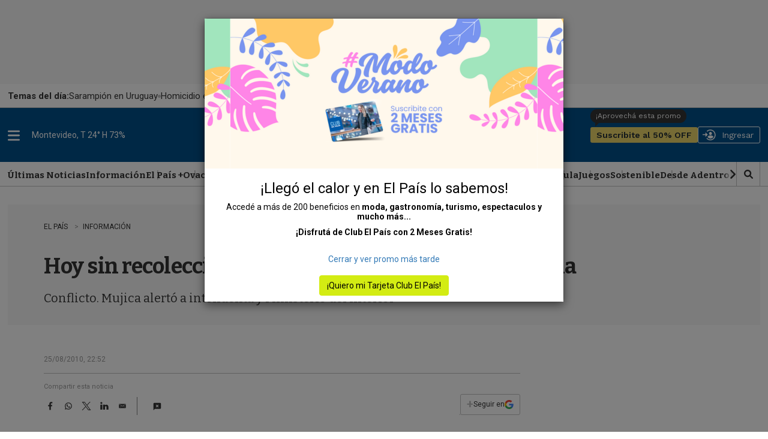

--- FILE ---
content_type: text/html
request_url: https://api.ironfunnel.com/globalid?pixel=bqw0an&visitor=7d62a9fa-dc0f-4040-924e-82aecec51399_temp
body_size: 18
content:

            <!DOCTYPE html>
            <html lang="en">
            <head>
                <meta charset="UTF-8">
                <meta name="viewport" content="width=device-width, initial-scale=1.0">
                <title>IF</title>
            </head>            
            <body>
                <script>
                    window.onload = function() {
                        window.parent.postMessage('7d62a9fa-dc0f-4040-924e-82aecec51399', '*');
                    };
                </script>
            </body>
            </html>
        

--- FILE ---
content_type: text/html
request_url: https://api.ironfunnel.com/globalid?pixel=bqw0an&visitor=7d62a9fa-dc0f-4040-924e-82aecec51399_temp
body_size: -102
content:

            <!DOCTYPE html>
            <html lang="en">
            <head>
                <meta charset="UTF-8">
                <meta name="viewport" content="width=device-width, initial-scale=1.0">
                <title>IF</title>
            </head>            
            <body>
                <script>
                    window.onload = function() {
                        window.parent.postMessage('7d62a9fa-dc0f-4040-924e-82aecec51399', '*');
                    };
                </script>
            </body>
            </html>
        

--- FILE ---
content_type: text/html
request_url: https://api.ironfunnel.com/globalid?pixel=bqw0an&visitor=20774a7f-18c2-4878-b397-2d7b806956be_temp
body_size: -99
content:

            <!DOCTYPE html>
            <html lang="en">
            <head>
                <meta charset="UTF-8">
                <meta name="viewport" content="width=device-width, initial-scale=1.0">
                <title>IF</title>
            </head>            
            <body>
                <script>
                    window.onload = function() {
                        window.parent.postMessage('7d62a9fa-dc0f-4040-924e-82aecec51399', '*');
                    };
                </script>
            </body>
            </html>
        

--- FILE ---
content_type: application/javascript; charset=utf-8
request_url: https://fundingchoicesmessages.google.com/f/AGSKWxW-CxqS0-mSH0cNlNqskST3TxL9S2l4c1QjqRSopahK3tBtO_B3WFBQEeGDnsVmbXqVmtA6MeOsxCcvlYmKeKiaze6-JYbyqeU0mm9IMuy9hY4ziZ-QS4VCuiEWmn-7iTIm7He_B2eRzrYu-5PLC8gx_lglCLg83HzfBAutvaUwPaTxtsbUCzqW-890/_/secretmedia-sdk-/finads..com/ads./ad_refresher./geitonpop.
body_size: -1287
content:
window['3502e524-7683-4352-902d-83788882b06f'] = true;

--- FILE ---
content_type: application/javascript
request_url: https://cdn.iterwebcms.com/_proxy_https_/mas.protecmedia.com/mas-jslib/v1/KL91ITUDA0MTF/mas-push-min.js
body_size: 3093
content:
/**
 * @license
 * 2024/07/24 11:44:09 UTC
 */ var MAS=MAS||{};MAS.PUSH=MAS.PUSH||function(){var e,n,i,t,o,r,s={ERR_NOTIFICATIONS_PERMISSIONS_DENIED:"Notifications permissions denied"},a={host:"https://mas.protecmedia.com",appid:"",workerpath:"",tracker:null,firebase:{firebaseAppUrl:"https://www.gstatic.com/firebasejs/10.4.0/firebase-app-compat.js",firebaseMessagingUrl:"https://www.gstatic.com/firebasejs/10.4.0/firebase-messaging-compat.js"}},c=function(e){return new Promise(function(n,i){var t=document.createElement("script");t.async=!0,t.defer=!0,t.onload=n,t.onerror=i,t.src=e,document.getElementsByTagName("head")[0].appendChild(t)})},u=async()=>{S.info("Registering serviceworker...");try{e=await navigator.serviceWorker.register(a.workerpath)}catch(n){S.error("Unable to register service worker",n)}void 0!==e&&navigator.serviceWorker.getRegistrations().then(function(e){for(let n of e)n.scope===document.location.origin+"/firebase-messaging-sw/"&&n.unregister()}),S.info("Initializing Firebase application..."),firebase.initializeApp({apiKey:"AIzaSyCHxquAtnBWCai7H42cks6TOSYXYftXDOY",projectId:"el-pais-de-montevideo",messagingSenderId:"932904611072",appId:"1:932904611072:web:4c9426c7097aef7d9697e5"});var i=firebase.messaging();S.info("Creating onMessage event..."),i.onMessage(function(n){var i=n.data.title,t={requireInteraction:/true/i.test(n.data.requireInteraction),body:n.data.body,icon:n.data.icon,data:{click_action:n.data.click_action}};void 0!==n.data.tag&&(t.tag=n.data.tag),n.data.image&&(t.image=n.data.image),e.showNotification(i,t)}),l.load(),l.isSubscribed()&&("denied"===Notification.permission?(S.warn("User subscribed but notifications denied. Unsubscribing..."),l.unsubscribe()):"granted"===Notification.permission&&l.validate())},f=function(){return new Promise(function(n,i){if("denied"===Notification.permission){S.warn("Notifications blocked by user"),MAS.PUSH.HOOK.onNotificationsBlocked(),i(s.ERR_NOTIFICATIONS_PERMISSIONS_DENIED);return}if(void 0!==k.getCookie("ITR_WPN_DELAYED_REQUEST_PERMISSION")){S.warn("Notifications delayed by user"),MAS.PUSH.HOOK.onNotificationsDelayed(),i("Notifications delayed by user");return}if(l.isSubscribed()&&"granted"===Notification.permission){n();return}if(l.isSuspended())S.warn("Notifications suspended by user"),i("Notifications suspended by user");else{let t=firebase.messaging();Notification.requestPermission().then(function(){S.info("Notification permission granted"),t.getToken({serviceWorkerRegistration:e}).then(function(e){e?d(e).then(function(){n()}).catch(function(e){i(e)}):(l.unsuscribe(),S.err("No Instance ID token available. Request permission to generate one."),i("No Instance ID token available. Request permission to generate one."))}).catch(function(e){S.err("An error occurred while retrieving token. ",e),l.unsuscribe(),i("An error occurred while retrieving token.")})}).catch(function(e){S.err("Unable to get permission to notify.",e),i("Unable to get permission to notify.")})}})},d=function(e){return new Promise(function(n,i){g(e).then(function(i){l.subscribe(i.tokenid,e),k.setCookie("ITR_WPN_SUBSCRIPTION_VALIDATION","true",864e5,k.getDomain()),201===i.status&&k.notifySubscriptionToNotifications(),n()}).catch(function(e){S.err("Error sending token to server"),l.unsubscribe(),i("Error sending token to server")})})},g=function(e){S.info("Sending token to server..."),MAS.PUSH.HOOK.beforeSendingTokenToServer(e);var n=a.host+"/WebPushNotification/instance/"+encodeURI(e)+"/app/"+a.appid,i=k.getVisitorId();return void 0!==i&&null!=i&&""!==i&&(n+="/"+i),fetch(n,{method:"POST"}).then(async e=>{if(201===e.status||409===e.status){S.info("Token sent to server"),MAS.PUSH.HOOK.afterSendingTokenToServer();var n=await e.json();return{status:e.status,tokenid:201===e.status?n.token_id:e.error.detail}}throw Error(e.status)}).catch(e=>{var n="An error occurred while sending token. Server response was "+e.message;throw S.err(n),MAS.PUSH.HOOK.afterSendingTokenToServer(n),e})},b=async e=>{S.info("Removing token from server..."),MAS.PUSH.HOOK.beforeDeletingTokenToServer(e);try{let n=await fetch(a.host+"/WebPushNotification/instance/"+encodeURI(e),{method:"DELETE"});if(204===n.status||404===n.status)S.info("Token removed from server"),MAS.PUSH.HOOK.afterDeletingTokenToServer();else throw Error("An error occurred while deleting the token. Server response was "+n.status)}catch(i){throw S.err(i),i}},S=(n={log:!1,info:!1,warn:!1,error:!0},i={LOG:"log",INFO:"info",WARN:"warn",ERR:"error"},t=function(e,i,t){n[e]&&(void 0===t?console[e](i):console[e](i,t))},{configure:function(e){let i=Object.keys(e);for(var t=0;t<i.length;t++)n[i[t]]=e[i[t]]},log:function(e,n){t(i.LOG,e,n)},info:function(e,n){t(i.INFO,e,n)},warn:function(e,n){t(i.WARN,e,n)},err:function(e,n){t(i.ERR,e,n)}}),k={isCompatible:function(){return"Notification"in window&&"serviceWorker"in navigator&&navigator.cookieEnabled},getCookie:function(e){for(var n=e+"=",i=document.cookie.split(";"),t=void 0,o=0;o<i.length;o++){for(var r=i[o];" "==r.charAt(0);)r=r.substring(1);if(0==r.indexOf(n)){t=decodeURIComponent(r.substring(n.length,r.length));break}}return t},setCookie:function(e,n,i,t){var o=new Date;o.setTime(o.getTime()+i);var r="expires="+o.toUTCString(),s=e+"="+encodeURIComponent(n)+";"+r+";path=/;domain="+t;document.cookie=s},getDomain:function(){var e=MAS.PUSH.HOOK.onGetDomain();if(!e){for(var n=0,e=document.domain,i=e.split("."),t="_gd"+new Date().getTime();n<i.length-1&&-1==document.cookie.indexOf(t+"="+t);)e=i.slice(-1-++n).join("."),document.cookie=t+"="+t+";domain="+e+";";document.cookie=t+"=;expires=Thu, 01 Jan 1970 00:00:01 GMT;domain="+e+";"}return e},notifySubscriptionToNotifications:function(){null!==a.tracker&&void 0!==a.tracker&&a.tracker.notifySubscriptionToNotifications()},getVisitorId:function(){return"undefined"!=typeof Piwik&&"function"==typeof Piwik.getTracker&&"function"==typeof Piwik.getTracker().getVisitorId?Piwik.getTracker().getVisitorId():""}},l=(o="",r={tokenId:"",firebaseToken:""},{getStatus:function(){return o},getToken:function(){return r},store:function(){var e=o+";"+r.tokenId+";"+r.firebaseToken;k.setCookie("ITR_WPN_SUBSCRIPTION",e,15768e8,k.getDomain())},load:function(){var e=k.getCookie("ITR_WPN_SUBSCRIPTION");void 0!==e?3===(e=e.split(";")).length&&(o=e[0],r.tokenId=e[1],r.firebaseToken=e[2]):o="unsubscribed"},isSubscribed:function(){return"subscribed"===o},isUnsubscribed:function(){return"unsubscribed"===o},isSuspended:function(){return"suspended"===o},validate:function(){S.info("Validating user token...");let n=firebase.messaging();n.getToken({serviceWorkerRegistration:e}).then(function(e){e&&(r.firebaseToken!==e||void 0===k.getCookie("ITR_WPN_SUBSCRIPTION_VALIDATION"))&&(S.info("Refreshing token in server..."),g(e).then(function(n){S.info("Token refreshed"),l.subscribe(n.tokenid,e),k.setCookie("ITR_WPN_SUBSCRIPTION_VALIDATION","true",864e5,k.getDomain())}).catch(function(e){S.err("Unable to refresh token",e)}))}).catch(e=>{S.err("Unable to retrieve notification token",e)})},subscribe:function(e,n){o="subscribed",r.tokenId=e,r.firebaseToken=n,this.store()},unsubscribe:function(){o="unsubscribed",r.tokenId="",r.firebaseToken="",this.store()},suspend:function(e){e*=864e5,k.setCookie("ITR_WPN_DELAYED_REQUEST_PERMISSION",e,e,k.getDomain()),o="suspended",r.tokenId="",r.firebaseToken="",this.store()},unsuspend:function(){"suspended"===o&&(o="unsubscribed",k.setCookie("ITR_WPN_DELAYED_REQUEST_PERMISSION","",0,k.getDomain()),this.store())}}),p=function(){return new Promise(function(e,n){if("denied"===Notification.permission){n(s.ERR_NOTIFICATIONS_PERMISSIONS_DENIED);return}l.unsuspend(),f().then(function(){e()}).catch(function(e){S.err("Unable to subscibe to notification",e),n(e)})})},T=async function(){b(l.getToken().firebaseToken).then(function(e){l.suspend(30)})};return{configure:function(e){var n;return n=e,new Promise(function(e,i){MAS.PUSH.HOOK.beforeInitialize();let t=Object.keys(n);for(var o=0;o<t.length;o++)if("logger"===t[o])S.configure(n[t[o]]);else{if("firebase"===t[o])continue;a[t[o]]=n[t[o]]}if(S.info("Checking browser compatibility..."),!k.isCompatible()){S.err("The browser does not support Service Workers / Cookies"),i("The browser does not support Service Workers / Cookies");return}S.info("Loading script ["+a.firebase.firebaseAppUrl+"]..."),c(a.firebase.firebaseAppUrl).then(e=>(S.info("Loading script ["+a.firebase.firebaseMessagingUrl+"]..."),c(a.firebase.firebaseMessagingUrl))).then(e=>u()).then(n=>{S.info("Application successfully initialized"),e()}).catch(e=>{S.info("Error initializing the application",e),i(e)}).finally(()=>{MAS.PUSH.HOOK.afterInitialize()})})},requestPermission:function(){return f()},manageSubscription:function(){return this.isUserSubscribed()?T():p()},suscribe:function(){return p()},unsubscribe:()=>T(),isUserSubscribed:function(){return"granted"===Notification.permission&&l.isSubscribed()},canRequestPermission:function(){return"denied"!==Notification.permission&&void 0===k.getCookie("ITR_WPN_DELAYED_REQUEST_PERMISSION")},suspend:function(e){l.suspend(e)},subscriptionInfo:function(){return{status:l.getStatus(),token:l.getToken()}},setTraces:function(e){S.configure(e)},HOOK:{beforeInitialize:function(){},afterInitialize:function(){},beforeSendingTokenToServer:function(e){},afterSendingTokenToServer:function(e){},beforeDeletingTokenToServer:function(e){},afterDeletingTokenToServer:function(e){},onNotificationsBlocked:function(){},onNotificationsDelayed:function(){},onGetDomain:function(){return!1}}}}();

--- FILE ---
content_type: text/plain;charset=UTF-8
request_url: https://c.pub.network/v2/c
body_size: -112
content:
3b1be925-3525-4923-9e46-88b796e1655e

--- FILE ---
content_type: text/plain;charset=UTF-8
request_url: https://c.pub.network/v2/c
body_size: -263
content:
5df6bf26-5627-49db-9d3d-790ba345c63e

--- FILE ---
content_type: text/vtt
request_url: https://cdn.jwplayer.com/strips/Fvzv8bUQ-120.vtt
body_size: -29
content:
WEBVTT

00:00.000 --> 00:02.000
Fvzv8bUQ-120.jpg#xywh=0,0,67,120

00:02.000 --> 00:04.000
Fvzv8bUQ-120.jpg#xywh=67,0,67,120

00:04.000 --> 00:06.000
Fvzv8bUQ-120.jpg#xywh=134,0,67,120

00:06.000 --> 00:08.000
Fvzv8bUQ-120.jpg#xywh=201,0,67,120

00:08.000 --> 00:10.000
Fvzv8bUQ-120.jpg#xywh=0,120,67,120

00:10.000 --> 00:12.000
Fvzv8bUQ-120.jpg#xywh=67,120,67,120

00:12.000 --> 00:14.000
Fvzv8bUQ-120.jpg#xywh=134,120,67,120

00:14.000 --> 00:16.000
Fvzv8bUQ-120.jpg#xywh=201,120,67,120

00:16.000 --> 00:18.000
Fvzv8bUQ-120.jpg#xywh=0,240,67,120

00:18.000 --> 00:20.000
Fvzv8bUQ-120.jpg#xywh=67,240,67,120

00:20.000 --> 00:22.000
Fvzv8bUQ-120.jpg#xywh=134,240,67,120

00:22.000 --> 00:24.000
Fvzv8bUQ-120.jpg#xywh=201,240,67,120

00:24.000 --> 00:26.000
Fvzv8bUQ-120.jpg#xywh=0,360,67,120

00:26.000 --> 00:28.000
Fvzv8bUQ-120.jpg#xywh=67,360,67,120

00:28.000 --> 00:30.000
Fvzv8bUQ-120.jpg#xywh=134,360,67,120

00:30.000 --> 00:32.000
Fvzv8bUQ-120.jpg#xywh=201,360,67,120

00:32.000 --> 00:34.000
Fvzv8bUQ-120.jpg#xywh=0,480,67,120

00:34.000 --> 00:36.000
Fvzv8bUQ-120.jpg#xywh=67,480,67,120

00:36.000 --> 00:38.000
Fvzv8bUQ-120.jpg#xywh=134,480,67,120

00:38.000 --> 00:40.000
Fvzv8bUQ-120.jpg#xywh=201,480,67,120

00:40.000 --> 00:42.866
Fvzv8bUQ-120.jpg#xywh=0,600,67,120

